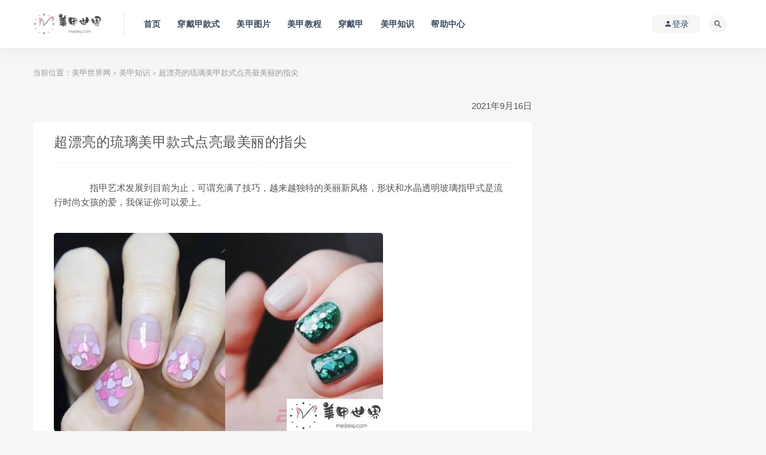

--- FILE ---
content_type: text/html; charset=UTF-8
request_url: https://www.meijiasj.com/zhishi/3366.html
body_size: 9793
content:
<!DOCTYPE html>
<html lang="zh-Hans">
<head>
	<meta charset="UTF-8">
	<meta http-equiv="X-UA-Compatible" content="IE=edge">
	<meta name="viewport" content="width=device-width, initial-scale=1">
	<link rel="profile" href="https://gmpg.org/xfn/11">
	<link href="https://www.meijiasj.com/wp-content/uploads/2024/10/1730346424-d02a42d9cb3dec9.jpg" rel="icon">
  <title>超漂亮的琉璃美甲款式点亮最美丽的指尖-美甲世界网</title>

	<meta name='robots' content='max-image-preview:large' />
<style id='wp-img-auto-sizes-contain-inline-css' type='text/css'>
img:is([sizes=auto i],[sizes^="auto," i]){contain-intrinsic-size:3000px 1500px}
/*# sourceURL=wp-img-auto-sizes-contain-inline-css */
</style>
<style id='wp-block-library-inline-css' type='text/css'>
:root{--wp-block-synced-color:#7a00df;--wp-block-synced-color--rgb:122,0,223;--wp-bound-block-color:var(--wp-block-synced-color);--wp-editor-canvas-background:#ddd;--wp-admin-theme-color:#007cba;--wp-admin-theme-color--rgb:0,124,186;--wp-admin-theme-color-darker-10:#006ba1;--wp-admin-theme-color-darker-10--rgb:0,107,160.5;--wp-admin-theme-color-darker-20:#005a87;--wp-admin-theme-color-darker-20--rgb:0,90,135;--wp-admin-border-width-focus:2px}@media (min-resolution:192dpi){:root{--wp-admin-border-width-focus:1.5px}}.wp-element-button{cursor:pointer}:root .has-very-light-gray-background-color{background-color:#eee}:root .has-very-dark-gray-background-color{background-color:#313131}:root .has-very-light-gray-color{color:#eee}:root .has-very-dark-gray-color{color:#313131}:root .has-vivid-green-cyan-to-vivid-cyan-blue-gradient-background{background:linear-gradient(135deg,#00d084,#0693e3)}:root .has-purple-crush-gradient-background{background:linear-gradient(135deg,#34e2e4,#4721fb 50%,#ab1dfe)}:root .has-hazy-dawn-gradient-background{background:linear-gradient(135deg,#faaca8,#dad0ec)}:root .has-subdued-olive-gradient-background{background:linear-gradient(135deg,#fafae1,#67a671)}:root .has-atomic-cream-gradient-background{background:linear-gradient(135deg,#fdd79a,#004a59)}:root .has-nightshade-gradient-background{background:linear-gradient(135deg,#330968,#31cdcf)}:root .has-midnight-gradient-background{background:linear-gradient(135deg,#020381,#2874fc)}:root{--wp--preset--font-size--normal:16px;--wp--preset--font-size--huge:42px}.has-regular-font-size{font-size:1em}.has-larger-font-size{font-size:2.625em}.has-normal-font-size{font-size:var(--wp--preset--font-size--normal)}.has-huge-font-size{font-size:var(--wp--preset--font-size--huge)}.has-text-align-center{text-align:center}.has-text-align-left{text-align:left}.has-text-align-right{text-align:right}.has-fit-text{white-space:nowrap!important}#end-resizable-editor-section{display:none}.aligncenter{clear:both}.items-justified-left{justify-content:flex-start}.items-justified-center{justify-content:center}.items-justified-right{justify-content:flex-end}.items-justified-space-between{justify-content:space-between}.screen-reader-text{border:0;clip-path:inset(50%);height:1px;margin:-1px;overflow:hidden;padding:0;position:absolute;width:1px;word-wrap:normal!important}.screen-reader-text:focus{background-color:#ddd;clip-path:none;color:#444;display:block;font-size:1em;height:auto;left:5px;line-height:normal;padding:15px 23px 14px;text-decoration:none;top:5px;width:auto;z-index:100000}html :where(.has-border-color){border-style:solid}html :where([style*=border-top-color]){border-top-style:solid}html :where([style*=border-right-color]){border-right-style:solid}html :where([style*=border-bottom-color]){border-bottom-style:solid}html :where([style*=border-left-color]){border-left-style:solid}html :where([style*=border-width]){border-style:solid}html :where([style*=border-top-width]){border-top-style:solid}html :where([style*=border-right-width]){border-right-style:solid}html :where([style*=border-bottom-width]){border-bottom-style:solid}html :where([style*=border-left-width]){border-left-style:solid}html :where(img[class*=wp-image-]){height:auto;max-width:100%}:where(figure){margin:0 0 1em}html :where(.is-position-sticky){--wp-admin--admin-bar--position-offset:var(--wp-admin--admin-bar--height,0px)}@media screen and (max-width:600px){html :where(.is-position-sticky){--wp-admin--admin-bar--position-offset:0px}}

/*# sourceURL=wp-block-library-inline-css */
</style><style id='global-styles-inline-css' type='text/css'>
:root{--wp--preset--aspect-ratio--square: 1;--wp--preset--aspect-ratio--4-3: 4/3;--wp--preset--aspect-ratio--3-4: 3/4;--wp--preset--aspect-ratio--3-2: 3/2;--wp--preset--aspect-ratio--2-3: 2/3;--wp--preset--aspect-ratio--16-9: 16/9;--wp--preset--aspect-ratio--9-16: 9/16;--wp--preset--color--black: #000000;--wp--preset--color--cyan-bluish-gray: #abb8c3;--wp--preset--color--white: #ffffff;--wp--preset--color--pale-pink: #f78da7;--wp--preset--color--vivid-red: #cf2e2e;--wp--preset--color--luminous-vivid-orange: #ff6900;--wp--preset--color--luminous-vivid-amber: #fcb900;--wp--preset--color--light-green-cyan: #7bdcb5;--wp--preset--color--vivid-green-cyan: #00d084;--wp--preset--color--pale-cyan-blue: #8ed1fc;--wp--preset--color--vivid-cyan-blue: #0693e3;--wp--preset--color--vivid-purple: #9b51e0;--wp--preset--gradient--vivid-cyan-blue-to-vivid-purple: linear-gradient(135deg,rgb(6,147,227) 0%,rgb(155,81,224) 100%);--wp--preset--gradient--light-green-cyan-to-vivid-green-cyan: linear-gradient(135deg,rgb(122,220,180) 0%,rgb(0,208,130) 100%);--wp--preset--gradient--luminous-vivid-amber-to-luminous-vivid-orange: linear-gradient(135deg,rgb(252,185,0) 0%,rgb(255,105,0) 100%);--wp--preset--gradient--luminous-vivid-orange-to-vivid-red: linear-gradient(135deg,rgb(255,105,0) 0%,rgb(207,46,46) 100%);--wp--preset--gradient--very-light-gray-to-cyan-bluish-gray: linear-gradient(135deg,rgb(238,238,238) 0%,rgb(169,184,195) 100%);--wp--preset--gradient--cool-to-warm-spectrum: linear-gradient(135deg,rgb(74,234,220) 0%,rgb(151,120,209) 20%,rgb(207,42,186) 40%,rgb(238,44,130) 60%,rgb(251,105,98) 80%,rgb(254,248,76) 100%);--wp--preset--gradient--blush-light-purple: linear-gradient(135deg,rgb(255,206,236) 0%,rgb(152,150,240) 100%);--wp--preset--gradient--blush-bordeaux: linear-gradient(135deg,rgb(254,205,165) 0%,rgb(254,45,45) 50%,rgb(107,0,62) 100%);--wp--preset--gradient--luminous-dusk: linear-gradient(135deg,rgb(255,203,112) 0%,rgb(199,81,192) 50%,rgb(65,88,208) 100%);--wp--preset--gradient--pale-ocean: linear-gradient(135deg,rgb(255,245,203) 0%,rgb(182,227,212) 50%,rgb(51,167,181) 100%);--wp--preset--gradient--electric-grass: linear-gradient(135deg,rgb(202,248,128) 0%,rgb(113,206,126) 100%);--wp--preset--gradient--midnight: linear-gradient(135deg,rgb(2,3,129) 0%,rgb(40,116,252) 100%);--wp--preset--font-size--small: 13px;--wp--preset--font-size--medium: 20px;--wp--preset--font-size--large: 36px;--wp--preset--font-size--x-large: 42px;--wp--preset--spacing--20: 0.44rem;--wp--preset--spacing--30: 0.67rem;--wp--preset--spacing--40: 1rem;--wp--preset--spacing--50: 1.5rem;--wp--preset--spacing--60: 2.25rem;--wp--preset--spacing--70: 3.38rem;--wp--preset--spacing--80: 5.06rem;--wp--preset--shadow--natural: 6px 6px 9px rgba(0, 0, 0, 0.2);--wp--preset--shadow--deep: 12px 12px 50px rgba(0, 0, 0, 0.4);--wp--preset--shadow--sharp: 6px 6px 0px rgba(0, 0, 0, 0.2);--wp--preset--shadow--outlined: 6px 6px 0px -3px rgb(255, 255, 255), 6px 6px rgb(0, 0, 0);--wp--preset--shadow--crisp: 6px 6px 0px rgb(0, 0, 0);}:where(.is-layout-flex){gap: 0.5em;}:where(.is-layout-grid){gap: 0.5em;}body .is-layout-flex{display: flex;}.is-layout-flex{flex-wrap: wrap;align-items: center;}.is-layout-flex > :is(*, div){margin: 0;}body .is-layout-grid{display: grid;}.is-layout-grid > :is(*, div){margin: 0;}:where(.wp-block-columns.is-layout-flex){gap: 2em;}:where(.wp-block-columns.is-layout-grid){gap: 2em;}:where(.wp-block-post-template.is-layout-flex){gap: 1.25em;}:where(.wp-block-post-template.is-layout-grid){gap: 1.25em;}.has-black-color{color: var(--wp--preset--color--black) !important;}.has-cyan-bluish-gray-color{color: var(--wp--preset--color--cyan-bluish-gray) !important;}.has-white-color{color: var(--wp--preset--color--white) !important;}.has-pale-pink-color{color: var(--wp--preset--color--pale-pink) !important;}.has-vivid-red-color{color: var(--wp--preset--color--vivid-red) !important;}.has-luminous-vivid-orange-color{color: var(--wp--preset--color--luminous-vivid-orange) !important;}.has-luminous-vivid-amber-color{color: var(--wp--preset--color--luminous-vivid-amber) !important;}.has-light-green-cyan-color{color: var(--wp--preset--color--light-green-cyan) !important;}.has-vivid-green-cyan-color{color: var(--wp--preset--color--vivid-green-cyan) !important;}.has-pale-cyan-blue-color{color: var(--wp--preset--color--pale-cyan-blue) !important;}.has-vivid-cyan-blue-color{color: var(--wp--preset--color--vivid-cyan-blue) !important;}.has-vivid-purple-color{color: var(--wp--preset--color--vivid-purple) !important;}.has-black-background-color{background-color: var(--wp--preset--color--black) !important;}.has-cyan-bluish-gray-background-color{background-color: var(--wp--preset--color--cyan-bluish-gray) !important;}.has-white-background-color{background-color: var(--wp--preset--color--white) !important;}.has-pale-pink-background-color{background-color: var(--wp--preset--color--pale-pink) !important;}.has-vivid-red-background-color{background-color: var(--wp--preset--color--vivid-red) !important;}.has-luminous-vivid-orange-background-color{background-color: var(--wp--preset--color--luminous-vivid-orange) !important;}.has-luminous-vivid-amber-background-color{background-color: var(--wp--preset--color--luminous-vivid-amber) !important;}.has-light-green-cyan-background-color{background-color: var(--wp--preset--color--light-green-cyan) !important;}.has-vivid-green-cyan-background-color{background-color: var(--wp--preset--color--vivid-green-cyan) !important;}.has-pale-cyan-blue-background-color{background-color: var(--wp--preset--color--pale-cyan-blue) !important;}.has-vivid-cyan-blue-background-color{background-color: var(--wp--preset--color--vivid-cyan-blue) !important;}.has-vivid-purple-background-color{background-color: var(--wp--preset--color--vivid-purple) !important;}.has-black-border-color{border-color: var(--wp--preset--color--black) !important;}.has-cyan-bluish-gray-border-color{border-color: var(--wp--preset--color--cyan-bluish-gray) !important;}.has-white-border-color{border-color: var(--wp--preset--color--white) !important;}.has-pale-pink-border-color{border-color: var(--wp--preset--color--pale-pink) !important;}.has-vivid-red-border-color{border-color: var(--wp--preset--color--vivid-red) !important;}.has-luminous-vivid-orange-border-color{border-color: var(--wp--preset--color--luminous-vivid-orange) !important;}.has-luminous-vivid-amber-border-color{border-color: var(--wp--preset--color--luminous-vivid-amber) !important;}.has-light-green-cyan-border-color{border-color: var(--wp--preset--color--light-green-cyan) !important;}.has-vivid-green-cyan-border-color{border-color: var(--wp--preset--color--vivid-green-cyan) !important;}.has-pale-cyan-blue-border-color{border-color: var(--wp--preset--color--pale-cyan-blue) !important;}.has-vivid-cyan-blue-border-color{border-color: var(--wp--preset--color--vivid-cyan-blue) !important;}.has-vivid-purple-border-color{border-color: var(--wp--preset--color--vivid-purple) !important;}.has-vivid-cyan-blue-to-vivid-purple-gradient-background{background: var(--wp--preset--gradient--vivid-cyan-blue-to-vivid-purple) !important;}.has-light-green-cyan-to-vivid-green-cyan-gradient-background{background: var(--wp--preset--gradient--light-green-cyan-to-vivid-green-cyan) !important;}.has-luminous-vivid-amber-to-luminous-vivid-orange-gradient-background{background: var(--wp--preset--gradient--luminous-vivid-amber-to-luminous-vivid-orange) !important;}.has-luminous-vivid-orange-to-vivid-red-gradient-background{background: var(--wp--preset--gradient--luminous-vivid-orange-to-vivid-red) !important;}.has-very-light-gray-to-cyan-bluish-gray-gradient-background{background: var(--wp--preset--gradient--very-light-gray-to-cyan-bluish-gray) !important;}.has-cool-to-warm-spectrum-gradient-background{background: var(--wp--preset--gradient--cool-to-warm-spectrum) !important;}.has-blush-light-purple-gradient-background{background: var(--wp--preset--gradient--blush-light-purple) !important;}.has-blush-bordeaux-gradient-background{background: var(--wp--preset--gradient--blush-bordeaux) !important;}.has-luminous-dusk-gradient-background{background: var(--wp--preset--gradient--luminous-dusk) !important;}.has-pale-ocean-gradient-background{background: var(--wp--preset--gradient--pale-ocean) !important;}.has-electric-grass-gradient-background{background: var(--wp--preset--gradient--electric-grass) !important;}.has-midnight-gradient-background{background: var(--wp--preset--gradient--midnight) !important;}.has-small-font-size{font-size: var(--wp--preset--font-size--small) !important;}.has-medium-font-size{font-size: var(--wp--preset--font-size--medium) !important;}.has-large-font-size{font-size: var(--wp--preset--font-size--large) !important;}.has-x-large-font-size{font-size: var(--wp--preset--font-size--x-large) !important;}
/*# sourceURL=global-styles-inline-css */
</style>

<style id='classic-theme-styles-inline-css' type='text/css'>
/*! This file is auto-generated */
.wp-block-button__link{color:#fff;background-color:#32373c;border-radius:9999px;box-shadow:none;text-decoration:none;padding:calc(.667em + 2px) calc(1.333em + 2px);font-size:1.125em}.wp-block-file__button{background:#32373c;color:#fff;text-decoration:none}
/*# sourceURL=/wp-includes/css/classic-themes.min.css */
</style>
<link rel='stylesheet' id='external-css' href='https://www.meijiasj.com/wp-content/themes/rj/assets/css/external.css?ver=6.2.0' type='text/css' media='all' />
<link rel='stylesheet' id='sweetalert2-css' href='https://www.meijiasj.com/wp-content/themes/rj/assets/css/sweetalert2.min.css?ver=6.2.0' type='text/css' media='all' />
<link rel='stylesheet' id='app-css' href='https://www.meijiasj.com/wp-content/themes/rj/assets/css/app.css?ver=6.2.0' type='text/css' media='all' />
<link rel='stylesheet' id='diy-css' href='https://www.meijiasj.com/wp-content/themes/rj/assets/css/diy.css?ver=6.2.0' type='text/css' media='all' />
<link rel='stylesheet' id='fancybox-css' href='https://www.meijiasj.com/wp-content/themes/rj/assets/css/jquery.fancybox.min.css?ver=6.2.0' type='text/css' media='all' />
<script type="text/javascript" src="https://www.meijiasj.com/wp-content/themes/rj/assets/js/jquery-2.2.4.min.js?ver=2.2.4" id="jquery-js"></script>
<script type="text/javascript" src="https://www.meijiasj.com/wp-content/themes/rj/assets/js/plugins/sweetalert2.min.js?ver=6.2.0" id="sweetalert2-js"></script>
<meta name="keywords" content="美甲知识">
<meta name="description" content="指甲艺术发展到目前为止，可谓充满了技巧，越来越独特的美丽新风格，形状和水晶透明玻璃指甲式是流行时尚女孩的爱，我保证你可以爱上。    粉红色的指甲颜色与水晶亮片作为整个美甲的整体形状，部分法式浪漫风格非常喜欢，也很明显白手。指甲颜色是深绿色和象牙彼此更加迷人的高贵，用耀眼的晶圆协...">
	<!-- HTML5 shim, for IE6-8 support of HTML5 elements. All other JS at the end of file. -->
    <!--[if lt IE 9]>
      <script src="https://www.meijiasj.com/wp-content/themes/rj/assets/js/html5shiv.js"></script>
      <script src="https://www.meijiasj.com/wp-content/themes/rj/assets/js/respond.min.js"></script>
    <![endif]-->
          <script> $(document).ready(function() { NProgress.start(); $(window).load(function() { NProgress.done(); }); });</script>
    </head>

<body class="wp-singular post-template-default single single-post postid-1685 single-format-standard wp-theme-rj  max_width navbar-sticky sidebar-right pagination-numeric no-off-canvas">

<div class="site">
    
<header class="site-header">
      <div class="container">
      <div class="navbar">
      <div class="logo-wrapper">
              <a href="https://www.meijiasj.com/">
          <img class="logo regular tap-logo" src="https://www.meijiasj.com/wp-content/uploads/2024/10/1730346398-96d6f2e7e1f705a.png" data-dark="" alt="美甲世界网">
        </a>
            </div>
      <div class="sep"></div>
      
      <nav class="main-menu hidden-xs hidden-sm hidden-md">
        <ul id="menu-menu-1" class="nav-list u-plain-list"><li id="menu-item-2001" class="menu-item menu-item-type-custom menu-item-object-custom menu-item-home menu-item-2001"><a href="https://www.meijiasj.com/">首页</a></li>
<li id="menu-item-2716" class="menu-item menu-item-type-taxonomy menu-item-object-category menu-item-2716"><a href="https://www.meijiasj.com/ks/">穿戴甲款式</a></li>
<li id="menu-item-2026" class="menu-item menu-item-type-taxonomy menu-item-object-category menu-item-2026"><a href="https://www.meijiasj.com/tupian/">美甲图片</a></li>
<li id="menu-item-2031" class="menu-item menu-item-type-taxonomy menu-item-object-category menu-item-2031"><a href="https://www.meijiasj.com/jiaocheng/">美甲教程</a></li>
<li id="menu-item-2025" class="menu-item menu-item-type-taxonomy menu-item-object-category menu-item-2025"><a href="https://www.meijiasj.com/chuandai/">穿戴甲</a></li>
<li id="menu-item-2032" class="menu-item menu-item-type-taxonomy menu-item-object-category current-post-ancestor current-menu-parent current-post-parent menu-item-2032"><a href="https://www.meijiasj.com/zhishi/">美甲知识</a></li>
<li id="menu-item-2719" class="menu-item menu-item-type-taxonomy menu-item-object-category menu-item-2719"><a href="https://www.meijiasj.com/bz/">帮助中心</a></li>
</ul>      </nav>
      
      <div class="main-search">
        <form method="get" class="search-form inline" action="https://www.meijiasj.com/">
  <input type="search" class="search-field inline-field" placeholder="输入关键词，回车..." autocomplete="off" value="" name="s" required="required">
  <button type="submit" class="search-submit"><i class="mdi mdi-magnify"></i></button>
</form>        <div class="search-close navbar-button"><i class="mdi mdi-close"></i></div>
      </div>

      <div class="actions">
                  <!-- user -->
                        <div class="login-btn navbar-button"><i class="mdi mdi-account"></i> 登录</div>
                          <!-- user end -->
        <div class="search-open navbar-button"><i class="mdi mdi-magnify"></i></div>
                <div class="burger"></div>
      </div>
    </div>
      </div>
  </header>

<div class="header-gap"></div>    
    <div class="site-content">
    

<div class="container">
	<div class="breadcrumbs">
	当前位置：<a href="https://www.meijiasj.com">美甲世界网</a> <small>></small> <a href="https://www.meijiasj.com/zhishi/">美甲知识</a> <small>></small> 超漂亮的琉璃美甲款式点亮最美丽的指尖	
	</div>


	<div class="row">	
		<div class="content-column col-lg-9">
			<div class="content-area">
				
		<p style="text-align: right;">2021年9月16日</p>			
				
				<main class="site-main">
					<article id="post-1685" class="article-content">
    <div class="container">
  
<div class="cao_entry_header">

  <header class="entry-header">    
    <h1 class="entry-title">超漂亮的琉璃美甲款式点亮最美丽的指尖</h1>  </header></div></div>  <div class="container">
    <div class="entry-wrapper">
            <div class="entry-content u-text-format u-clearfix">
        <p style="text-indent:2em;">　　指甲艺术发展到目前为止，可谓充满了技巧，越来越独特的美丽新风格，形状和水晶透明玻璃指甲式是流行时尚女孩的爱，我保证你可以爱上。</p>
<p style="text-indent:2em;">　　<img decoding="async" src="https://www.meijiasj.com/zb_users/upload/2021/09/20210914160211_19514.jpg" width="550" onload="resizepic(this)"/></p>
<p style="text-indent:2em;">　　粉红色的指甲颜色与水晶亮片作为整个美甲的整体形状，部分法式浪漫风格非常喜欢，也很明显白手。指甲颜色是深绿色和象牙彼此更加迷人的高贵，用耀眼的晶圆协调透明，恰好是正确的，既有低调，也没有良好的内涵不足。</p>
<p style="text-indent:2em;">　　<img decoding="async" src="https://www.meijiasj.com/zb_users/upload/2021/09/20210914160211_53865.jpg" width="550" onload="resizepic(this)"/></p>
<p style="text-indent:2em;">　　这令人眼花缭乱的指甲艺术彻底悬垂了。洁白闪耀女孩们这样的女孩，它会提升优雅而慷慨的气质，并不简单，但这只使用几何亮片装饰装饰装甲表面要为整个美甲形状添加颜色，整体风格如此优雅和美丽。</p>
<p style="text-indent:2em;">　　<img decoding="async" src="https://www.meijiasj.com/zb_users/upload/2021/09/20210914160211_77623.jpg" width="550" onload="resizepic(this)"/></p>
<p style="text-indent:2em;">　　亮片的三角形在整个装甲表面上不规则点缀，结合高光泽透明指甲油彻底简单而时尚，非常明显的薄手。另一个紫色玻璃美甲充满了前卫的时尚感，盔甲设计的不均匀表面整个形状非常分层，许多超级典可都非常喜欢这种风格哦！</p>
<p style="text-indent:2em;">　　<img decoding="async" src="https://www.meijiasj.com/zb_users/upload/2021/09/20210914160212_37003.jpg" width="550" onload="resizepic(this)"/></p>
<p style="text-indent:2em;">　　在相同的黑色和紫色的混合物中，它玻璃指甲都给出了不同的时尚感，每个指甲形状的第一段都是非常独特的，放弃了以前的普通感觉单调，同时第二段是略微正式的，但给人们带来同样的魅力神秘的品质，但更有可能接受。</p>
<p style="text-indent:2em;">　　<img decoding="async" src="https://www.meijiasj.com/zb_users/upload/2021/09/20210914160212_75490.jpg" width="550" onload="resizepic(this)"/></p>
<p style="text-indent:2em;">　　是纯色指甲造型，黑色表面点缀着绿色亮片，形成奢华玻璃指甲式的内涵，另一个在透明亮片上添加了鲜艳的红色气氛，营造奢华迷人的玻璃盔甲风格，有自己的特点指甲形状是有吸引力的。</p>
<p style="text-indent:2em;">　　玻璃甲信仰一直是时尚，晶莹剔透的风格特色，大多数女性最爱，精细细节的程度真的很闪耀，只是每个人都喜欢的最美丽的手指风格。</p>
<p style="text-indent:2em;"><!--3366--></p>
      </div>
      <div id="pay-single-box"></div>
        <div class="article-copyright">免责声明：我们尊重并保护知识产权，部分内容均来源于网络，本平台是出于传递更多信息、若有来源标注错误或侵犯了您合法权益，请与本平台联系，我们将及时更正或删除。                    <br/><a href="https://www.meijiasj.com">美甲世界网</a> &raquo; <a href="https://www.meijiasj.com/zhishi/3366.html">超漂亮的琉璃美甲款式点亮最美丽的指尖</a></div>

<div class="article-footer">
     
</div>    </div>
  </div>
</article>


  <div class="entry-navigation">
    <nav class="article-nav">
        <span class="article-nav-prev">上一篇<br><a href="https://www.meijiasj.com/tupian/3369.html" rel="prev">2021绽放你魅力与品味的美甲图片</a></span>
        <span class="article-nav-next">下一篇<br><a href="https://www.meijiasj.com/tupian/3365.html" rel="next">潮流百变多样风格的脚指甲美甲图片</a></span>
    </nav>
    
  </div>

      <!-- # 标准网格模式... -->
      <div class="related-posts-grid">
        <h4 class="u-border-title">相关推荐</h4>
        <div class="row">
                     <div class="col-6 col-sm-3 col-md-3 mt-10 mb-10">
              <article class="post">
                  <div class="entry-media">
    <div class="placeholder" style="padding-bottom: 66.666666666667%;">
      <a target="_blank"  href="https://www.meijiasj.com/zhishi/1710.html">
        <img class="lazyload" data-src="http://rj.meijiasj.com/wp-content/themes/ripro/assets/images/thumb/1.jpg" src="[data-uri]" alt="走出美甲市场的“价格战”泥沼">  
      </a>
            <div class="cao-cover"><img src="https://www.meijiasj.com/wp-content/themes/rj/assets/images/svg/rings.svg" width="50" height="50px"></div>
          </div>
      </div>
                  <div class="entry-wrapper">
                  
  <header class="entry-header">    
    <h4 class="entry-title"><a target="_blank" href="https://www.meijiasj.com/zhishi/1710.html" title="走出美甲市场的“价格战”泥沼" rel="bookmark">走出美甲市场的“价格战”泥沼</a></h4>  </header>                </div>
              </article>
            </div>
                      <div class="col-6 col-sm-3 col-md-3 mt-10 mb-10">
              <article class="post">
                  <div class="entry-media">
    <div class="placeholder" style="padding-bottom: 66.666666666667%;">
      <a target="_blank"  href="https://www.meijiasj.com/zhishi/2099.html">
        <img class="lazyload" data-src="https://www.meijiasj.com/zb_users/upload/2020/12/202012181608281418210017.jpg" src="[data-uri]" alt="学习美甲到底难不难呢">  
      </a>
            <div class="cao-cover"><img src="https://www.meijiasj.com/wp-content/themes/rj/assets/images/svg/rings.svg" width="50" height="50px"></div>
          </div>
      </div>
                  <div class="entry-wrapper">
                  
  <header class="entry-header">    
    <h4 class="entry-title"><a target="_blank" href="https://www.meijiasj.com/zhishi/2099.html" title="学习美甲到底难不难呢" rel="bookmark">学习美甲到底难不难呢</a></h4>  </header>                </div>
              </article>
            </div>
                      <div class="col-6 col-sm-3 col-md-3 mt-10 mb-10">
              <article class="post">
                  <div class="entry-media">
    <div class="placeholder" style="padding-bottom: 66.666666666667%;">
      <a target="_blank"  href="https://www.meijiasj.com/zhishi/2022.html">
        <img class="lazyload" data-src="http://rj.meijiasj.com/wp-content/themes/ripro/assets/images/thumb/1.jpg" src="[data-uri]" alt="时尚换季 小清新美甲放飞魅力">  
      </a>
            <div class="cao-cover"><img src="https://www.meijiasj.com/wp-content/themes/rj/assets/images/svg/rings.svg" width="50" height="50px"></div>
          </div>
      </div>
                  <div class="entry-wrapper">
                  
  <header class="entry-header">    
    <h4 class="entry-title"><a target="_blank" href="https://www.meijiasj.com/zhishi/2022.html" title="时尚换季 小清新美甲放飞魅力" rel="bookmark">时尚换季 小清新美甲放飞魅力</a></h4>  </header>                </div>
              </article>
            </div>
                      <div class="col-6 col-sm-3 col-md-3 mt-10 mb-10">
              <article class="post">
                  <div class="entry-media">
    <div class="placeholder" style="padding-bottom: 66.666666666667%;">
      <a target="_blank"  href="https://www.meijiasj.com/zhishi/2011.html">
        <img class="lazyload" data-src="http://rj.meijiasj.com/wp-content/themes/ripro/assets/images/thumb/1.jpg" src="[data-uri]" alt="美甲的注意事项有哪些？">  
      </a>
            <div class="cao-cover"><img src="https://www.meijiasj.com/wp-content/themes/rj/assets/images/svg/rings.svg" width="50" height="50px"></div>
          </div>
      </div>
                  <div class="entry-wrapper">
                  
  <header class="entry-header">    
    <h4 class="entry-title"><a target="_blank" href="https://www.meijiasj.com/zhishi/2011.html" title="美甲的注意事项有哪些？" rel="bookmark">美甲的注意事项有哪些？</a></h4>  </header>                </div>
              </article>
            </div>
                      <div class="col-6 col-sm-3 col-md-3 mt-10 mb-10">
              <article class="post">
                  <div class="entry-media">
    <div class="placeholder" style="padding-bottom: 66.666666666667%;">
      <a target="_blank"  href="https://www.meijiasj.com/zhishi/880.html">
        <img class="lazyload" data-src="https://www.meijiasj.com/zb_users/upload/2020/05/202005091589015719383188.jpg" src="[data-uri]" alt="轻奢之美，InNail美甲足以与你相配">  
      </a>
            <div class="cao-cover"><img src="https://www.meijiasj.com/wp-content/themes/rj/assets/images/svg/rings.svg" width="50" height="50px"></div>
          </div>
      </div>
                  <div class="entry-wrapper">
                  
  <header class="entry-header">    
    <h4 class="entry-title"><a target="_blank" href="https://www.meijiasj.com/zhishi/880.html" title="轻奢之美，InNail美甲足以与你相配" rel="bookmark">轻奢之美，InNail美甲足以与你相配</a></h4>  </header>                </div>
              </article>
            </div>
                      <div class="col-6 col-sm-3 col-md-3 mt-10 mb-10">
              <article class="post">
                  <div class="entry-media">
    <div class="placeholder" style="padding-bottom: 66.666666666667%;">
      <a target="_blank"  href="https://www.meijiasj.com/zhishi/2215.html">
        <img class="lazyload" data-src="https://www.meijiasj.com/zb_users/upload/2021/01/202101081610097032145291.jpg" src="[data-uri]" alt="新娘美甲让你光芒四射">  
      </a>
            <div class="cao-cover"><img src="https://www.meijiasj.com/wp-content/themes/rj/assets/images/svg/rings.svg" width="50" height="50px"></div>
          </div>
      </div>
                  <div class="entry-wrapper">
                  
  <header class="entry-header">    
    <h4 class="entry-title"><a target="_blank" href="https://www.meijiasj.com/zhishi/2215.html" title="新娘美甲让你光芒四射" rel="bookmark">新娘美甲让你光芒四射</a></h4>  </header>                </div>
              </article>
            </div>
                      <div class="col-6 col-sm-3 col-md-3 mt-10 mb-10">
              <article class="post">
                  <div class="entry-media">
    <div class="placeholder" style="padding-bottom: 66.666666666667%;">
      <a target="_blank"  href="https://www.meijiasj.com/zhishi/668.html">
        <img class="lazyload" data-src="https://www.meijiasj.com/zb_users/upload/2020/04/202004111586587933143386.jpg" src="[data-uri]" alt="谁说冬天指甲只能黑压压！童趣指彩打造缤纷LOOK">  
      </a>
            <div class="cao-cover"><img src="https://www.meijiasj.com/wp-content/themes/rj/assets/images/svg/rings.svg" width="50" height="50px"></div>
          </div>
      </div>
                  <div class="entry-wrapper">
                  
  <header class="entry-header">    
    <h4 class="entry-title"><a target="_blank" href="https://www.meijiasj.com/zhishi/668.html" title="谁说冬天指甲只能黑压压！童趣指彩打造缤纷LOOK" rel="bookmark">谁说冬天指甲只能黑压压！童趣指彩打造缤纷LOOK</a></h4>  </header>                </div>
              </article>
            </div>
                      <div class="col-6 col-sm-3 col-md-3 mt-10 mb-10">
              <article class="post">
                  <div class="entry-media">
    <div class="placeholder" style="padding-bottom: 66.666666666667%;">
      <a target="_blank"  href="https://www.meijiasj.com/zhishi/674.html">
        <img class="lazyload" data-src="https://www.meijiasj.com/zb_users/upload/2020/04/202004111586591023418709.jpg" src="[data-uri]" alt="初春小清新图案美甲来一发 赶紧涂起来">  
      </a>
            <div class="cao-cover"><img src="https://www.meijiasj.com/wp-content/themes/rj/assets/images/svg/rings.svg" width="50" height="50px"></div>
          </div>
      </div>
                  <div class="entry-wrapper">
                  
  <header class="entry-header">    
    <h4 class="entry-title"><a target="_blank" href="https://www.meijiasj.com/zhishi/674.html" title="初春小清新图案美甲来一发 赶紧涂起来" rel="bookmark">初春小清新图案美甲来一发 赶紧涂起来</a></h4>  </header>                </div>
              </article>
            </div>
                  </div>
      </div>
    
  
				</main>
			</div>
		</div>
					<div class="sidebar-column col-lg-3">
							</div>
			</div>
</div>






</div><!-- end sitecoent --> 

	
	<footer class="site-footer">
		<div class="container">
			
									  <div class="site-info">
			    © 2026 美甲世界网			    			    <a href="http://beian.miit.gov.cn" target="_blank" class="text">蜀ICP备2022001099号-2<br></a>
			    			  </div>
					</div>
	</footer>
	
<div class="rollbar">
	
	<div class="rollbar-item" etap="to_full" title="全屏页面"><i class="fa fa-arrows-alt"></i></div>

	    <div class="rollbar-item tap-blog-style" etap="tap-blog-style" data-id="0" title="博客模式"><i class="fa fa-list"></i></div>
    
		<div class="rollbar-item" etap="to_top" title="返回顶部"><i class="fa fa-angle-up"></i></div>
</div>

<div class="dimmer"></div>

    <div id="popup-signup" class="popup-signup fade" style="display: none;">
    <div class="register-login-modal" role="document">
        <div class="modal-content">
            <div class="modal-body">
                <img class="popup-logo" src="https://www.meijiasj.com/wp-content/uploads/2024/10/1730346398-96d6f2e7e1f705a.png" data-dark="https://www.meijiasj.com/wp-content/uploads/2024/10/1730346398-96d6f2e7e1f705a.png" alt="美甲世界网">
                    <!-- Nav tabs -->
                    <ul class="nav nav-tabs">
                        <li class="active"><a href="#login" data-toggle="login">登录</a>
                        </li>
                        <li><a href="#signup" data-toggle="signup">注册</a>
                        </li>
                    </ul>
                    <!-- Tab panes -->
                    <div class="tab-content">
                        <div class="tab-pane fade in active" id="login">
                            <div class="signup-form-container text-center">
                                <form class="mb-0">
                                                                                                                <a href="#" class="forget-password">仅开放社交账号登录</a>
                                                                    </form>
                                <!-- form  end -->
                            </div>
                            <!-- .signup-form end -->
                        </div>
                        <div class="tab-pane fade in" id="signup">
                            <form class="mb-0">
                                                                                                    <a href="#" class="forget-password">仅开放社交账号注册</a>
                                                                
                            </form>
                            <!-- form  end -->
                        </div>
                    </div>
                    <a target="_blank" href="https://www.meijiasj.com/wp-login.php?action=lostpassword" class="rest-password">忘记密码？</a>
            </div>
            <!-- /.modal-content -->
        </div>
        <!-- /.modal-dialog -->
    </div>
    <!-- /.modal -->
</div>


<div class="off-canvas">
  <div class="canvas-close"><i class="mdi mdi-close"></i></div>
  <div class="logo-wrapper">
      <a href="https://www.meijiasj.com/">
      <img class="logo regular" src="https://www.meijiasj.com/wp-content/uploads/2024/10/1730346398-96d6f2e7e1f705a.png" alt="美甲世界网">
    </a>
    </div>
  <div class="mobile-menu hidden-lg hidden-xl"></div>
  <aside class="widget-area">
      </aside>
</div>


<script type="speculationrules">
{"prefetch":[{"source":"document","where":{"and":[{"href_matches":"/*"},{"not":{"href_matches":["/wp-*.php","/wp-admin/*","/wp-content/uploads/*","/wp-content/*","/wp-content/plugins/*","/wp-content/themes/rj/*","/*\\?(.+)"]}},{"not":{"selector_matches":"a[rel~=\"nofollow\"]"}},{"not":{"selector_matches":".no-prefetch, .no-prefetch a"}}]},"eagerness":"conservative"}]}
</script>
<script type="text/javascript" src="https://www.meijiasj.com/wp-content/themes/rj/assets/js/plugins.js?ver=6.2.0" id="plugins-js"></script>
<script type="text/javascript" id="app-js-extra">
/* <![CDATA[ */
var caozhuti = {"site_name":"\u7f8e\u7532\u4e16\u754c\u7f51","home_url":"https://www.meijiasj.com","ajaxurl":"https://www.meijiasj.com/wp-admin/admin-ajax.php","is_singular":"1","tencent_captcha":{"is":"","appid":""},"infinite_load":"\u52a0\u8f7d\u66f4\u591a","infinite_loading":"\u003Ci class=\"fa fa-spinner fa-spin\"\u003E\u003C/i\u003E \u52a0\u8f7d\u4e2d...","site_notice":{"is":"0","color":"rgb(33, 150, 243)","html":"\u003Cdiv class=\"notify-content\"\u003E\u003Ch3\u003ERiPro\u6700\u65b0\u7248\u672c\u66f4\u65b0\u65e5\u5fd7\u003C/h3\u003E\u003Cdiv\u003E\u8fd9\u662f\u4e00\u6761\u7f51\u7ad9\u516c\u544a\uff0c\u53ef\u5728\u540e\u53f0\u5f00\u542f\u6216\u5173\u95ed\uff0c\u53ef\u81ea\u5b9a\u4e49\u80cc\u666f\u989c\u8272\uff0c\u6807\u9898\uff0c\u5185\u5bb9\uff0c\u7528\u6237\u9996\u6b21\u6253\u5f00\u5173\u95ed\u540e\u4e0d\u518d\u91cd\u590d\u5f39\u51fa\uff0c\u6b64\u5904\u53ef\u4f7f\u7528html\u6807\u7b7e...\u003C/div\u003E\u003C/div\u003E"},"pay_type_html":{"html":"\u003Cdiv class=\"pay-button-box\"\u003E\u003Cdiv class=\"pay-item\" id=\"alipay\" data-type=\"1\"\u003E\u003Ci class=\"alipay\"\u003E\u003C/i\u003E\u003Cspan\u003E\u652f\u4ed8\u5b9d\u003C/span\u003E\u003C/div\u003E\u003C/div\u003E\u003Cp style=\"font-size: 13px; padding: 0; margin: 0;\"\u003E\u514d\u8d39\u6216\u94bb\u77f3\u514d\u8d39\u8d44\u6e90\u4ec5\u9650\u4f59\u989d\u652f\u4ed8\u003C/p\u003E","alipay":1,"weixinpay":0}};
//# sourceURL=app-js-extra
/* ]]> */
</script>
<script type="text/javascript" src="https://www.meijiasj.com/wp-content/themes/rj/assets/js/app.js?ver=6.2.0" id="app-js"></script>
<script type="text/javascript" src="https://www.meijiasj.com/wp-content/themes/rj/assets/js/plugins/jquery.fancybox.min.js?ver=6.2.0" id="fancybox-js"></script>

</body>
</html>

--- FILE ---
content_type: application/javascript
request_url: https://www.meijiasj.com/wp-content/themes/rj/assets/js/app.js?ver=6.2.0
body_size: 13154
content:

var body = jQuery('body');
var st = 0;
var lastSt = 0;
var navText = ['<i class="mdi mdi-chevron-left"></i>', '<i class="mdi mdi-chevron-right"></i>'];
var iconspin = '<i class="fa fa-spinner fa-spin"></i> ';
var iconcheck = '<i class="fa fa-check"></i> ';
var iconwarning = '<i class="fa fa-warning "></i> ';
var is_tencentcaptcha = false;

window.lazySizesConfig = window.lazySizesConfig || {};
window.lazySizesConfig.loadHidden = false;


jQuery(function() {
  'use strict';
  carousel();
  slider();
  megaMenu();
  categoryBoxes();
  picks();
  offCanvas();
  search();
  pagination();
  sidebar();
  fancybox();
  userinit();
  signup_popup();
  share_pop();
  widget_ri();
  notify();
  tap_full();
  ajax_searc();
  ajax_getpost();
});

jQuery(window).scroll(function() {
  'use strict';

  if (body.hasClass('navbar-sticky') || body.hasClass('navbar-sticky_transparent')) {
    window.requestAnimationFrame(navbar);
  }
});

jQuery(".header-dropdown").hover(function() {
  $(this).addClass('active');
}, function() {
  $(this).removeClass('active');
});

document.addEventListener('lazyloaded', function (e) {
  var options = {
    disableParallax: /iPad|iPhone|iPod|Android/,
    disableVideo: /iPad|iPhone|iPod|Android/,
    speed: 0.1,
  };
  
  if (
    jQuery(e.target).parents('.hero').length ||
    jQuery(e.target).hasClass('hero')
  ) {
    jQuery(e.target).jarallax(options);
  }

  if (
    (jQuery(e.target).parent().hasClass('module') && jQuery(e.target).parent().hasClass('parallax')) ||
    jQuery(e.target).parent().hasClass('entry-navigation')
  ) {
    jQuery(e.target).parent().jarallax(options);
  }
});


function open_signup_popup(){
  var el= $("#popup-signup")
  var popuphtml = el.html();
  Swal.fire({
    html: popuphtml,
    showConfirmButton: false,
    width: 340,
    padding: '0',
    focusConfirm: false,
    onBeforeOpen: () => {
      $(".swal2-container .swal2-input").remove();
      $(".swal2-container .swal2-file").remove();
      $(".swal2-container .swal2-range").remove();
      $(".swal2-container .swal2-select").remove();
      $(".swal2-container .swal2-radio").remove();
      $(".swal2-container .swal2-checkbox").remove();
      $(".swal2-container .swal2-textarea").remove();
      $(".swal2-container .swal2-validation-message").remove();
      el.empty();
    },
    onClose: () => {
        el.html(popuphtml);
    }
  })
}

function ajax_getpost(){
  'use strict';
  $('.home-cat-nav-wrap ul li button').on('click', function () {
      var _this = $(this)
      var deft = _this.html()
      _this.html(iconspin+deft)
      var cat = _this.data('id');
      $.post(caozhuti.ajaxurl, {
        "action": "ajax_getcat_post",
        "paged": 1,
        "cat": cat
      }, function(result) {
        // console.log(result)
        _this.parents(".site-main").find(".posts-wrapper").html(result);
        _this.html(deft)
        if (cat == 0) {
          $(".infinite-scroll-action").show()
          $(".navigation").show()
          $(".numeric-pagination").show()
        }else{
          $(".infinite-scroll-action").hide()
          $(".navigation").hide()
          $(".numeric-pagination").hide()
        }
        
        
      });

  });
}


function ajax_searc(){
  'use strict';
  $(".home_search_input").bind("input propertychange",function(event){
    var text = $(".home_search_input").val();
    if (text) {
      $.post(caozhuti.ajaxurl, {
        "action": "ajax_search",
        "text": text,
      }, function(result) {
        var resid = $(".home-search-results")
        if (result.length == 0) { 
              resid.empty().show().append('<li><strong>没有搜到相关内容，切换关键词试试。</strong></li>'); 
          } else { 
              resid.empty().show(); 
              for (var i = 0; i < result.length; i++) resid.append('<li><a class="focus" target="_blank" href="' + result[i]["url"] + '"><img class="" src="'+result[i]["img"]+'"></a><h2><a target="_blank" href="' + result[i]["url"] + '">' + result[i]["title"] + '</a></h2></li>');
          }
      });
    }
    $(document).click(function(event){
       var _con = $(".home-search-results");
       if(!_con.is(event.target) && _con.has(event.target).length === 0){
        _con.hide();
       }
    });
  });
}

function signup_popup(){
  'use strict';
  $(".login-btn").on("click", function(event) {
      event.preventDefault();
      open_signup_popup()
  });
  $(".must-log-in a").on("click", function(event) {
      event.preventDefault();
      open_signup_popup()
  });
  $(".comment-reply-login").on("click", function(event) {
      event.preventDefault();
      open_signup_popup()
  });
  $(document).on('click', ".nav-tabs a", function (event) {
    event.preventDefault()
    var _this = $(this)
    var toggle = _this.data("toggle")
    var _parent =_this.parent()
    var _tab_signup =$(".tab-content #signup")
    var _tab_login =$(".tab-content #login")

    _parent.addClass("active");
    _parent.siblings().removeClass("active");

    if (toggle == 'login') {
      _tab_login.addClass("active");
      _tab_login.siblings().removeClass("active");
    }
    if (toggle == 'signup') {
      _tab_signup.addClass("active");
      _tab_signup.siblings().removeClass("active");
    }
  })

  //登录处理
  $(document).on('click', ".go-login", function (event) {
    var _this = $(this)
    var deft = _this.text()
    _this.html(iconspin+deft)
    

    if (caozhuti.tencent_captcha.is == 1) {
      // 直接生成一个验证码对象
      var tx_captcha = new TencentCaptcha(caozhuti.tencent_captcha.appid, function (res) {
        console.log(res)
        if (res.ret === 0) {
          $.post(caozhuti.ajaxurl, {
              "action": "tencentcaptcha",
              "appid": caozhuti.tencent_captcha.appid,
              "Ticket": res.ticket,
              "Randstr": res.randstr
          }, function(data) {
              $.post(caozhuti.ajaxurl, {
                "action": "user_login",
                "username": $("input[name='username']").val(),
                "password": $("input[name='password']").val(),
                "rememberme": $("input[name='rememberme']").val()
              }, function(data) {
                  if (data.status == 1) {
                    _this.html(iconcheck+data.msg)
                    setTimeout(function(){
                        location.reload()
                    },1000)
                  }else{
                    _this.html(iconwarning+data.msg)
                    setTimeout(function(){
                        _this.html(deft)
                    },2000)
                  }
              });
          });
        }
      });
      // 显示验证码
      tx_captcha.show();
    }else{
      $.post(caozhuti.ajaxurl, {
        "action": "user_login",
        "username": $("input[name='username']").val(),
        "password": $("input[name='password']").val(),
        "rememberme": $("input[name='rememberme']").val()
      }, function(data) {
          if (data.status == 1) {
            _this.html(iconcheck+data.msg)
            setTimeout(function(){
                location.reload()
            },1000)
          }else{
            _this.html(iconwarning+data.msg)
            setTimeout(function(){
                _this.html(deft)
            },2000)
          }
      });
    }
    
  })

  //注册处理
  $(document).on('click', ".go-register", function (event) {
    var _this = $(this)
    var deft = _this.text()
    var user_name = $("input[name='user_name']").val();
    var user_email = $("input[name='user_email']").val();
    var user_pass = $("input[name='user_pass']").val();
    var user_pass2 = $("input[name='user_pass2']").val();
    var captcha = $("input[name='captcha']").val();
    _this.html(iconspin+deft)

    // 验证用户名
    if( !is_check_name(user_name) ){
      _this.html(iconwarning+'用户名格式错误')
      setTimeout(function(){_this.html(deft)},2000)
      return false;
    }
    //验证邮箱
    if( !is_check_mail(user_email) ){
      _this.html(iconwarning+'邮箱格式错误')
      setTimeout(function(){_this.html(deft)},2000)
      return false;
    }
    if(!is_check_pass(user_pass,user_pass2)){
      _this.html(iconwarning+'两次密码不一致')
      setTimeout(function(){_this.html(deft)},2000)
      return false;
    }
    if (caozhuti.tencent_captcha.is == 1) {
      // 直接生成一个验证码对象
      var tx_captcha = new TencentCaptcha(caozhuti.tencent_captcha.appid, function (ress) {
          console.log(ress.ret)
          if (ress.ret === 0) {
            // 验证OK
            $.post(caozhuti.ajaxurl, {
                "action": "user_register",
                "user_name": user_name,
                "user_email": user_email,
                "user_pass": user_pass,
                "captcha": captcha,
            }, function(data) {
                if (data.status == 1) {
                  _this.html(iconcheck+data.msg)
                  setTimeout(function(){location.reload()},1000)
                }else{
                  _this.html(iconwarning+data.msg)
                  setTimeout(function(){_this.html(deft)},2000)
                }
            });
          }
      });
      // 显示验证码
      tx_captcha.show();
    }else{
      // 验证OK
      $.post(caozhuti.ajaxurl, {
          "action": "user_register",
          "user_name": user_name,
          "user_email": user_email,
          "user_pass": user_pass,
          "captcha": captcha,
      }, function(data) {
          if (data.status == 1) {
            _this.html(iconcheck+data.msg)
            setTimeout(function(){location.reload()},1000)
          }else{
            _this.html(iconwarning+data.msg)
            setTimeout(function(){_this.html(deft)},2000)
          }
      });
    }

    
  })


}


function share_pop() {

  $('[etap="share"]').on('click', function(){
    // SHARE IMAGE
    if($('.article-content img:first').length ){
        var shareimage = $('.article-content img:first').attr('src')
    }

    // SHARE
    var share = {
        url: document.URL,
        pic: shareimage,
        title: document.title || '',
        desc: $('meta[name="description"]').length ? $('meta[name="description"]').attr('content') : ''    
    }
    var dom = $(this)
    var to = dom.data('share')
    var url = ''
    switch(to){
        case 'qq':
            url = 'http://connect.qq.com/widget/shareqq/index.html?url='+share.url+'&desc='+share.desc+'&summary='+share.title+'&site='+caozhuti.site_name+'&pics='+share.pic
            break;
        case 'weibo':
            url = 'http://service.weibo.com/share/share.php?title='+share.title+'&url='+share.url+'&source=bookmark&pic='+share.pic
            break;
    }

    if( !dom.attr('href') && !dom.attr('target') ){
      dom.attr('href', url).attr('target', '_blank')
    }
  })

  $('.btn-bigger-cover').on('click', function(event){
      event.preventDefault();
      var _this = $(this)
      var deft = _this.html()
      _this.html(iconspin)

      $.ajax({
        url: caozhuti.ajaxurl,
            type: 'POST',
            dataType: 'json',
            data: _this.data(),
        }).done(function (data) {
          if (data.s == 200) {
            Swal.fire({
              html: '<img class="swal2-image" src="'+data.src+'" alt="" style="display: flex;border-radius: 4px;box-shadow:0 34px 20px -24px rgba(0, 0, 0, 0.2);"><a href="'+data.src+'" download="海报" class="btn"><i class="fa fa-cloud-download"></i> 下载封面</a>',
              width: 350,
              showCancelButton: false,
              showConfirmButton:false,
              showCloseButton: true
            })
            _this.html(deft)
          } else {
            alert( data.m );
            _this.html(deft)
          }
      }).fail(function () {
          alert('Error：网络错误，请稍后再试！');
      })

  });

}


function userinit(){
  'use strict';

  //用户中心 修改个人信息
  $('[etap="submit_info"]').on('click', function(){
      var _this = $(this)
      var deft = _this.text()
      var email = $("input[name='email']").val();
      var nickname = $("input[name='nickname']").val();
      var user_avatar_type = $("input[name='user_avatar_type']:checked").val();
      var phone = $("input[name='phone']").val();
      var qq = $("input[name='qq']").val();
      var description = $("textarea[name='description']").val();
      var captcha = $("input[name='edit_email_cap']").val();
      _this.html(iconspin+deft)
      $.post(caozhuti.ajaxurl,
          {
              nickname: nickname,
              email: email,
              phone: phone,
              qq: qq,
              description: description,
              user_avatar_type: user_avatar_type,
              captcha: captcha,
              action: 'edit_user_info'
          },
          function (data) {
              if (data == '1') {
                _this.html(deft)
                Swal.fire({
                  type: 'success',
                  title: '修改成功',
                  showConfirmButton: false,
                  timer: 1500
                })
                setTimeout(function(){location.reload()},1000)
              }else{
                _this.html(deft)
                swal.fire({
                  type: 'error',
                  title: data
                }) 
              }
          }
      );
  });

  // 头像上传
  $("#addPic").change(function(e){
    var _this = $(this)
    var nonce = _this.data("nonce")
    var file = e.currentTarget.files[0];

    // console.log(file)

    //结合formData实现图片预览
    var sendData=new FormData();
    sendData.append('nonce',nonce);
    sendData.append('action','update_avatar_photo');
    sendData.append('file',file);

    const Toast = Swal.mixin({
        toast: true,
        showConfirmButton: false,
        timer: 3000
      });

    $.ajax({
      url: caozhuti.ajaxurl,
      type: 'POST',
      cache: false,
      data: sendData,
      processData: false,
      contentType: false
    }).done(function(res) {
      if (res.status == 1) {
        Toast.fire({
          type: 'success',
          title: res.msg
        })
        setTimeout(function(){location.reload()},1000)
      }else{
        Toast.fire({
          type: 'error',
          title: res.msg
        })
      }

    }).fail(function(res) {
      Toast.fire({
        type: 'error',
        title: '网络错误'
      })
    });

  });

  // 发送验证码 用户中心
  $(".edit_email_cap").on("click",function(){
      var _this = $(this)
      var deft = _this.text()
      var user_email = $("input[name='email']").val()
      _this.html(iconspin+deft)
      //验证邮箱
      if( !is_check_mail(user_email) ){
        Swal.fire({
            type: 'error',
            title:'邮箱格式错误'
          })
          return false;
      }
      $.post(caozhuti.ajaxurl, {
          "action": "captcha_email",
          "user_email": user_email
      }, function(data) {
          if (data.status == 1) {
            _this.html(deft)
            Swal.fire({
              type: 'success',
              title: data.msg,
              showConfirmButton: false,
              timer: 1500
            })
            // _this.html(data.msg)
            _this.attr("disabled","true");
          }else{
            _this.html(deft)
            Swal.fire({
              type: 'error',
              title: data.msg
            })
          }
      });
  });

  // 发送验证码 注册
  $(document).on('click', ".go-captcha_email", function (event) {
      var _this = $(this)
      var deft = _this.text()
      var user_email = $("input[name='user_email']").val()
      _this.html(iconspin+deft)
      _this.attr("disabled","true");
      //验证邮箱
      if( !is_check_mail(user_email) ){
          _this.html(iconwarning+'邮箱错误')
          setTimeout(function(){
            _this.html(deft)
            _this.removeAttr("disabled")
          },3000)
          return false;
      }
      $.post(caozhuti.ajaxurl, {
          "action": "captcha_email",
          "user_email": user_email
      }, function(data) {
          if (data.status == 1) {
            _this.html(iconcheck+'发送成功')
            setTimeout(function(){_this.html(deft)},3000)
          }else{
            _this.html(iconwarning+data.msg)
            setTimeout(function(){
              _this.html(deft)
              _this.removeAttr("disabled")
            },3000)
          }
      });
  });

  //解除绑定QQ unset_qq_open
  $('.unset-bind').on('click', function(){
      var _this = $(this)
      var deft = _this.text()
      var unsetid = $(this).data('id');
      var msg = "确定解绑？";
      _this.html(iconspin+deft)
      Swal.fire({
        title: msg,
        text: "解绑后需要重新绑定",
        type: 'warning',
        showCancelButton: true,
        confirmButtonText: '确定',
        cancelButtonText: '取消',
      }).then((result) => {
        if (result.value) {
          $.post(caozhuti.ajaxurl,{action: 'unset_open_oauth',unsetid: unsetid},
              function (data) {
                  if (data == 1) {
                    _this.html(deft)
                    Swal.fire('解绑成功','','success')
                    setTimeout(function(){location.reload()},1000)
                  }else{
                    _this.html(deft)
                    Swal.fire('解绑失败','','error')
                  }
              }
          );  
        }
      })

  });
  //vipbox
  $('.payvip-box .vip-info').on('click', function () {
      var _this = $(this); 
      var id = _this.data('id');
      _this.parents(".payvip-box").find('.vip-info').removeClass("active")
      _this.addClass('active');
      $("input[name='pay_id']").val(id);
      $('.go-payvip').removeAttr("disabled");
  });

  $('.go-payvip').on('click', function () {
      var _this = $(this); 
      var pay_id = $("input[name='pay_id']").val();
      var nonce = _this.data("nonce");
      var deft = _this.html()
      _this.html(iconspin+deft)
      $.post(caozhuti.ajaxurl,
          {
              nonce: nonce,
              pay_id: pay_id,
              action: 'pay_vip'
          },
          function (data) {
              if (data.status == '1') {
                _this.html(deft)
                Swal.fire('',data.msg,'success').then((result) => {if (result.value) {location.reload()}})
              }else{
                _this.html(deft)
                Swal.fire('',data.msg,'warning')
              }
          }
      );
      
  });

  // 输入金额充值
  $("#charge_num").bind("input propertychange",function(event){
     var rate = $('#rmbnum').data('rate');
     var inputnum = $("#charge_num").val();
     var cnynum = inputnum/rate;
     $('#rmbnum b').text(cnynum);
     if (cnynum > 0) {
          $('.go-charge').removeAttr("disabled")
     }else{
          $('.go-charge').attr("disabled","true");
     }
  });

  // 快速选择
  $('.amounts ul li').on('click', function () {
      var rate = $('#rmbnum').data('rate');
      $(this).find('p').addClass('selected');
      $(this).siblings($('.amounts ul li')).find('p').removeClass('selected');
      var cnynum = $(this).data('price')/rate;
      $("input[name='charge_num']").val($(this).data('price'));
      $('#rmbnum b').text(cnynum);
      $('.go-charge').removeAttr("disabled");
  });

  // 卡密使用按钮 go-cdk to cdk_pay
  $('.go-cdk').on('click', function () {
      var _this = $(this);
      var cdkcode = $("input[name='cdkcode']").val();
      var nonce = _this.data('nonce');
      var deft = _this.html()
      _this.html(iconspin+deft)
      Swal.fire({
        allowOutsideClick:false,
        width: 200,
        timer: 60000,
        onBeforeOpen: () => {
          Swal.showLoading()
          $.post(caozhuti.ajaxurl, {
              "action": "cdk_pay",
              "cdkcode": cdkcode,
              "nonce": nonce
          }, function(data) {
              if (data.status == 1) {
                _this.html(deft)
                Swal.fire('',data.msg,'success').then((result) => { if (result.value) { location.reload() } })
              }else{
                _this.html(deft)
                Swal.fire('',data.msg,'error')
              }
          });
        },
      })
      
  });

  // 卡密切换
  if (true) {}
  $("input[name='pay_type']").change(function(){
    var _this = $(this);
    var el_1 = $("#yuecz");
    var el_2 = $("#kamidiv");
    var pay_type = $("input[name='pay_type']:checked").val();
    if (pay_type == 3) {
      el_1.hide();
      el_2.show();
      $('.go-charge').attr("disabled","true");
    }else{
      el_2.hide();
      el_1.show();
      $('.go-charge').removeAttr("disabled");
    }
    
  });

  // 充值按钮 go-charge 
  $('.go-charge').on('click', function () {
      var _this = $(this);
      var charge_num = $("input[name='charge_num']").val();
      var pay_type = $("input[name='pay_type']:checked").val();
      var nonce = _this.data('nonce');
      var deft = _this.html()
      _this.html(iconspin+deft)

      Swal.fire({
        allowOutsideClick:false,
        width: 200,
        timer: 60000,
        onBeforeOpen: () => {
          Swal.showLoading()
          $.post(caozhuti.ajaxurl, {
              "action": "charge_pay",
              "charge_num": charge_num,
              "pay_type": pay_type,
              "nonce": nonce
          }, function(result) {
              // console.log(data)
              if (result.status == 1) {
                  if (result.type == 2) {
                      window.location.href=result.rurl
                  }else{
                    _this.html(deft)
                    Swal.fire({
                      html: result.msg,
                      showConfirmButton: false,
                      width: 300,
                      padding: '0',
                      background: 'rgb(224, 224, 224)',
                      allowOutsideClick:false,
                      showCloseButton: true,
                      animation: true
                    })
                    var checkOrder = setInterval(function() {
                        $.post(caozhuti.ajaxurl, {
                            "action": "check_pay",
                            "num": result.num,
                        }, function(data) {
                            if(data.status == 1){
                                clearInterval(checkOrder)
                                Swal.fire({
                                  type: 'success',
                                  title: data.msg,
                                  showConfirmButton: false,
                                  timer: 1500
                                }).then((result) => { if (result.value) { location.reload() } })
                            }
                        });
                    }, 3000);
                  }
              }else{
                  // 错误提示
                  _this.html(deft)
                  Swal.fire('',result.msg,'error')
              }
          });
        },
      })
      
  });

  //推广中心 复制按钮
  var btn = document.getElementById('refurl');
  if (btn) {
    var href = $('#refurl').data("clipboard-text");
    var clipboard = new ClipboardJS(btn);
    

    clipboard.on('success', function(e) {
      const Toast = Swal.mixin({
        toast: true,
        showConfirmButton: false,
        timer: 3000
      });
      Toast.fire({
        type: 'success',
        title: '复制成功：'+href
      })
    });
    clipboard.on('error', function(e) {
      const Toast = Swal.mixin({
        toast: true,
        showConfirmButton: false,
      });
      Toast.fire({
        type: 'error',
        title: '复制失败：'+href
      })
    });
  }

  //提现申请
  $('.go-add_reflog').on('click', function () {
      var _this = $(this);
      var deft = _this.html()
      var money = $("input[name='refmoney']").val();
      var qr_weixin = $("input[name='qr_weixin']").val();
      var qr_alipay = $("input[name='qr_alipay']").val();
      var max_money = _this.data("max");
      var nonce = _this.data('nonce');
      _this.html(iconspin+deft)
      if (!money) {
        _this.html(deft)
        Swal.fire('','请输入提现金额','warning')
        return false;
      }
      if (money > max_money) {
        _this.html(deft)
        Swal.fire('','可提现金额不足','warning')
        return false;
      }

      $.post(caozhuti.ajaxurl, {
          "action": "add_reflog",
          "money": money,
          "nonce": nonce
      }, function(data) {
          if (data.status == 1) {
              _this.html(deft)
              Swal.fire('',data.msg,'success').then((result) => { if (result.value) { location.reload() } })
          }else{
            _this.html(deft)
            Swal.fire('',data.msg,'warning')
          }
      });
  });

  //提现申请
  $('.go-add_reflog2').on('click', function () {
      var _this = $(this);
      var deft = _this.html()
      var money = $("input[name='refmoney']").val();
      var qr_weixin = $("input[name='qr_weixin']").val();
      var qr_alipay = $("input[name='qr_alipay']").val();
      var max_money = _this.data("max");
      var nonce = _this.data('nonce');
      _this.html(iconspin+deft)
      if (!money) {
        _this.html(deft)
        Swal.fire('','请输入提现金额','warning')
        return false;
      }
      if (money > max_money) {
        _this.html(deft)
        Swal.fire('','可提现金额不足','warning')
        return false;
      }

      $.post(caozhuti.ajaxurl, {
          "action": "add_reflog2",
          "money": money,
          "nonce": nonce
      }, function(data) {
          if (data.status == 1) {
              _this.html(deft)
              Swal.fire('',data.msg,'success').then((result) => { if (result.value) { location.reload() } })
          }else{
            _this.html(deft)
            Swal.fire('',data.msg,'warning')
          }
      });
  });

  //修改收款码
  $('[etap="submit_qr"]').on('click', function(){
      var _this = $(this)
      var deft = _this.html()
      var qr_alipay = $("input[name='qr_alipay']").val();
      var qr_weixin = $("input[name='qr_weixin']").val();
      // var fd_qr_weixin = qr_weixin.indexOf("wxp://");
      // var fd_qr_alipay = qr_alipay.indexOf("https://qr.alipay.com/");
      _this.html(iconspin+deft)
      if (qr_alipay == '') {
        _this.html(deft)
        Swal.fire('','支付宝收款码不正确','warning')
        return false;
      }
      if (qr_weixin == '') {
        _this.html(deft)
        Swal.fire('','微信收款码不正确','warning')
        return false;
      }
      $.post(caozhuti.ajaxurl,
          {
              qr_alipay: qr_alipay,
              qr_weixin: qr_weixin,
              action: 'edit_user_qr'
          },
          function (data) {
              if (data == '1') {
                _this.html(deft)
                Swal.fire('','保存成功','success').then((result) => {if (result.value) {location.reload()}})
              }else{
                _this.html(deft)
                Swal.fire('','上传失败','error')
              }
          }
      );
  });

  //修改密码
  $('.go-repassword').on('click', function(event){
    event.preventDefault()
    var _this = $(this)
    var deft = _this.html()
    var password = $("input[name='password']").val();
    var new_password = $("input[name='new_password']").val();
    var re_password = $("input[name='re_password']").val();
    _this.html(iconspin+deft)
    if (!(password && new_password && re_password)) {
      _this.html(deft)
      Swal.fire('','请输入完整密码','warning')
      return false;
    }
    if (new_password != re_password) {
      _this.html(deft)
      Swal.fire('','两次输入新密码不一致','warning')
      return false;
    }
    
    $.post(caozhuti.ajaxurl,
        {
          password: password,
          new_password: new_password,
          re_password: re_password,
          action: 'edit_repassword'
        },
        function (data) {
          if (data == '1') {
            _this.html(deft)
            Swal.fire('','修改成功','success').then((result) => {if (result.value) {location.reload()}})
          }else{
            _this.html(deft)
            Swal.fire('',data,'error')
          }
        }
    );

  });


  // 收藏文章 
  $(document).on('click', '[etap="star"]', function (event) {
      event.preventDefault()
      var _this = $(this)
      var deft = _this.html()
      var post_id = _this.data('postid');
      _this.html(iconspin)
      $.post(caozhuti.ajaxurl, {
          "action": "fav_post",
          "post_id": post_id
      }, function(data) {
          if (data.status == 1) {
            _this.html(deft)
            const Toast = Swal.mixin({
              toast: true,
              showConfirmButton: false,
              timer: 1000
            });
            Toast.fire({
              type: 'success',
              title: data.msg
            })

            // Swal.fire({
            //   type: 'success',
            //   title: data.msg,
            //   showConfirmButton: false,
            //   timer: 1500
            // })
            // _this.html(data.msg)
            _this.attr("disabled","true");
            _this.toggleClass("ok");
          }else{
            _this.html(deft)
            const Toast = Swal.mixin({
              toast: true,
              showConfirmButton: false,
              timer: 2000
            });
            Toast.fire({
              type: 'error',
              title: data.msg
            })

            // Swal.fire({
            //   type: 'error',
            //   title: data.msg
            // })
          }
      });
  });


  //签到 unset_qq_open
  $('.click-qiandao').on('click', function(){
    var _this = $(this)
    var deft = _this.html()
    _this.html(iconspin+'签到中...')
    $.post(caozhuti.ajaxurl,{action: 'user_qiandao'},
          function (data) {
              if (data.status == 1) {
                _this.html(deft)
                Swal.fire(data.msg,'','success')
                setTimeout(function(){location.reload()},1000)
              }else{
                _this.html(deft)
                Swal.fire(data.msg,'','warning')
              }
          }
      );  
  });


  if (true) {
    var clipboard = new ClipboardJS('.cop-codecdk');
    clipboard.on('success', function(e) {
      const Toast = Swal.mixin({
        toast: true,
        showConfirmButton: false,
        timer: 3000
      });
      Toast.fire({
        type: 'success',
        title: '卡密复制成功'
      })
    });
    clipboard.on('error', function(e) {
      const Toast = Swal.mixin({
        toast: true,
        showConfirmButton: false,
      });
      Toast.fire({
        type: 'error',
        title: '复制失败'
      })
    });
  }


  //投稿 go-write_post write_post
  if (document.getElementById("editor")) {
    $("select[name='cao_status']").change(function(){
        var cao_status = $(this).val();
        if (cao_status == 'free') {
            $(".hide1,.hide2,.hide3,.hide4,.hide5").hide()
        }
        if (cao_status == 'fee') {
            $(".hide5").hide()
            $(".hide1,.hide2,.hide3,.hide4").show()
        }
        if (cao_status == 'hide') {
            $(".hide3,.hide4").hide()
            $(".hide1,.hide2,.hide5").show()
        }
    })

    //插入编辑器
    var E = window.wangEditor
    var editor = new E('#editor')
    editor.customConfig.uploadImgServer = caozhuti.ajaxurl
    // 将图片大小限制为 2M
    editor.customConfig.uploadImgMaxSize = 2 * 1024 * 1024
    editor.customConfig.uploadImgParams = {
        nonce: $(".go-write_post").data("nonce"),
        action: 'update_img'
    }
    editor.customConfig.uploadFileName = 'file'
    editor.create()

  }

  

  $('.go-write_post').on('click', function(event){
    event.preventDefault()
    var _this = $(this)
    var deft = _this.html()

    var post_title = $("input[name='post_title']").val();
    var tinymce = $("#post_content_ifr").contents().find("#tinymce"); 
    var post_content = editor.txt.html();
    var post_cat = $("select[name='post_cat']").val();
    var cao_status = $("select[name='cao_status']").val();
    var cao_price = $("input[name='cao_price']").val();
    var post_excerpt = $("textarea[name='post_excerpt']").val();
    var cao_vip_rate = $("input[name='cao_vip_rate']").val();
    var cao_pwd = $("input[name='cao_pwd']").val();
    var cao_downurl = $("input[name='cao_downurl']").val();
    var post_status = _this.data("status");
    var edit_id = _this.data("edit_id") ? _this.data("edit_id") : 0;
    var nonce = _this.data("nonce");

    _this.html(iconspin+deft)
    if (post_title.length < 6) {
      _this.html(deft)
      Swal.fire('','标题最低6个字符','warning')
      return false;
    }
    if (post_content == '') {
      _this.html(deft)
      Swal.fire('','请输入文章内容','warning')
      return false;
    }
    if (cao_status != 'free') {
        if (cao_price <= 0) {
          _this.html(deft)
          Swal.fire('','请输入正确价格（整数）','warning')
          return false;
        }
        if ((cao_vip_rate>1) || (cao_vip_rate < 0)) {
          _this.html(deft)
          Swal.fire('','折扣区间必须是：0.1~1','warning')
          return false;
        }
    }

    if (cao_status == 'fee') {
        if (cao_downurl.length < 5) {
          _this.html(deft)
          Swal.fire('','请输入下载地址','warning')
          return false;
        }
    }
    console.log(post_excerpt)
    
    
    
    $.post(caozhuti.ajaxurl,
        {
          post_title: post_title,
          post_content: post_content,
          post_excerpt: post_excerpt,
          post_cat: post_cat,
          cao_status: cao_status,
          cao_price: cao_price,
          cao_vip_rate: cao_vip_rate,
          cao_pwd: cao_pwd,
          cao_downurl: cao_downurl,
          post_status: post_status,
          edit_id: edit_id,
          action: 'cao_write_post'
        },
        function (data) {
          if (data.status == 1) {
            _this.html(deft)
            Swal.fire({
              html: data.msg,
              type: 'success',
            }).then((result) => {
              if (result.value) {
                location.reload()
              }
            })
          }else{
            _this.html(deft)
            Swal.fire('',data.msg,'warning')
          }
        }
    );

  });


}
// end function


function to_pay_post(pay_type,order_type,post_id,nonce){

  Swal.fire({
    allowOutsideClick:false,
    width: 200,
    timer: 60000,
    onBeforeOpen: () => {
      Swal.showLoading()
      $.post(caozhuti.ajaxurl, {
          "action": "go_post_pay",
          "post_id": post_id,
          "pay_type": pay_type,
          "order_type": order_type,
          "nonce": nonce
      }, function(result) {
          // console.log(data)
          if (result.status == 1) {
              if (result.type == 2) {
                  window.location.href=result.rurl
              }else{
                Swal.fire({
                  html: result.msg,
                  showConfirmButton: false,
                  width: 300,
                  padding: '0',
                  background: 'rgb(224, 224, 224)',
                  allowOutsideClick:false,
                  showCloseButton: true,
                  animation: true,
                  onClose: () => {
                    location.reload()
                  }
                })
                // https://www.sansuib.com/
                var checkOrder = setInterval(function() {
                    $.post(caozhuti.ajaxurl, {
                        "action": "check_pay",
                        "num": result.num,
                        "post_id": post_id,
                    }, function(data) {
                        if(data.status == 1){
                            clearInterval(checkOrder)
                            Swal.fire({
                              type: 'success',
                              title: data.msg,
                              showConfirmButton: false,
                              timer: 1500,
                              onClose: () => {
                                location.reload()
                              }
                            })
                        }
                    });
                }, 3000);
              }
          }else{
              // 错误提示
              Swal.fire('',result.msg,'error')
          }
      });
    },
  })

}
// 文章购买函数
function to_yecpay_post(post_id,nonce,price){
    var _this = $(this)
    var post_id = post_id
    var nonce = nonce
    var price = price
    Swal.fire({
      // title: '购买确认',
      text: "购买此资源将消耗【"+price+"】",
      type: 'question',
      showCancelButton: true,
      confirmButtonText: '购买',
      cancelButtonText: '取消',
      reverseButtons: true
      
    }).then((result) => {
      if (result.value) {
        // 开始请求
        Swal.fire({
          allowOutsideClick:false,
          width: 200,
          timer: 60000,
          onBeforeOpen: () => {
            Swal.showLoading()
            $.post(caozhuti.ajaxurl, {
                "action": "add_pay_post",
                "post_id": post_id,
                "nonce": nonce
            }, function(data) {
                if (data.status == 1) {
                  Swal.fire({
                    title: data.msg,
                    type: 'success',
                  }).then((result) => {
                    if (result.value) {
                      location.reload()
                    }
                  })
                }else{
                  Swal.fire({
                    type: 'warning',
                    html: data.msg,
                  })
                  // Swal.fire('',data.msg,'error')
                }
            });
          },
        })
        
      }
    })
};

// widget
function widget_ri(){
  'use strict';
  // 文章购买按钮 go-pay
  

  //文章购买NEW 支付模式
  $(".click-pay").on("click",function(){
    var _this = $(this)
    var deft = _this.html()
    var post_id = $(this).data("postid")
    var nonce = $(this).data("nonce")
    var price = $(this).data("price")
    // _this.html(iconspin+deft)

    Swal.fire({
      title: '请选择支付方式',
      html:caozhuti.pay_type_html.html,
      showConfirmButton: false,
      width: 300,
      showCloseButton: true,
      onBeforeOpen: () => {
        const content = Swal.getContent()
        const $ = content.querySelector.bind(content)
        const alipay = $('#alipay') //支付宝
        const weixinpay = $('#weixinpay') //微信支付
        const yecpay = $('#yecpay') //余额支付
        
        if (alipay) {
          alipay.addEventListener('click', () => {
            to_pay_post(caozhuti.pay_type_html.alipay,'other',post_id,nonce)
          })
        }
        if (weixinpay) {
          weixinpay.addEventListener('click', () => {
            to_pay_post(caozhuti.pay_type_html.weixinpay,'other',post_id,nonce)
          })
        }
        if (yecpay) {
          yecpay.addEventListener('click', () => {
            to_yecpay_post(post_id,nonce,price)
          })
        }

      },
      onClose: () => {
        // _this.html(deft)
      }
    })
    return;
  });


  //下载文件
  $(".go-down").one("click",function(){
    var _this = $(this);
    var deft = _this.html()
    var deftext = _this.text()
    var post_id = _this.data("id")
    

    //tanchuang
    _this.html(iconspin+deftext)

    Swal.fire({
      allowOutsideClick:false,
      width: 200,
      timer: 60000,
      onBeforeOpen: () => {
        Swal.showLoading()
        $.post(caozhuti.ajaxurl, {
            "action": "user_down_ajax",
            "post_id": post_id
        }, function(data) {
            if (data.status == 1) {
              _this.html(deft)
              Swal.fire({
                title: '下载地址获取成功',
                // text: "点击立即下载跳转到下载页面",
                type: 'success',
                showCancelButton: true,
                confirmButtonColor: '#3085d6',
                cancelButtonColor: '#d33',
                confirmButtonText: '立即下载',
                cancelButtonText: '关闭',
              }).then((result) => {
                if (result.value) {
                  window.open(data.msg)
                  location.reload()
                }else{
                  location.reload()
                }
              })
            }else{
              _this.html(deft)
              Swal.fire({
                type: 'warning',
                html: data.msg,
              }).then((result) => {
                location.reload()
              })
            }
        });
      },
    })

      
    
  });


}
// end function

function navbar() {
  'use strict';

  st = jQuery(window).scrollTop();
  var adHeight = jQuery('.ads.before_header').outerHeight();
  var navbarHeight = jQuery('.site-header').height();
  var stickyTransparent = jQuery('.navbar-sticky_transparent.with-hero');
  var adsBeforeHeader = jQuery('.navbar-sticky.ads-before-header, .navbar-sticky_transparent.ads-before-header');
  var stickyStickyTransparent = jQuery('.navbar-sticky.navbar-slide, .navbar-sticky_transparent.navbar-slide');

  if (st > (navbarHeight + adHeight)) {
    stickyTransparent.addClass('navbar-sticky');
  } else {
    stickyTransparent.removeClass('navbar-sticky');
  }

  if (st > adHeight) {
    adsBeforeHeader.addClass('stick-now');
  } else {
    adsBeforeHeader.removeClass('stick-now');
  }

  if (st > lastSt && st > (navbarHeight + adHeight + 100)) {
    stickyStickyTransparent.addClass('slide-now');
  } else {
    if (st + jQuery(window).height() < jQuery(document).height()) {
      stickyStickyTransparent.removeClass('slide-now');
    }
  }

  lastSt = st;
}

function carousel() {
  'use strict';

  jQuery('.carousel.module').owlCarousel({
    autoHeight: true,
    dots: false,
    margin: 30,
    nav: true,
    navSpeed: 500,
    navText: navText,
    responsive: {
      0: {
        items: 1,
      },
      768: {
        items: 3,
      },
      992: {
        items: 4,
      },
    },
  });
}

function slider() {
  'use strict';

  var autoplayOptions = {
    autoplay: true,
    autoplaySpeed: 800,
    loop: true,
  };

  var bigSlider = jQuery('.slider.big.module');
  var bigSliderOptions = {
    animateOut: 'fadeOut',
    dots: true,
    items: 1,
    nav: false,
    navText: navText,
  };
  bigSlider.each(function(i, v) {
    if (jQuery(v).hasClass('autoplay')) {
      var bigSliderAuto = Object.assign(autoplayOptions, bigSliderOptions);
      jQuery(v).owlCarousel(bigSliderAuto);
    } else {
      jQuery(v).owlCarousel(bigSliderOptions);
    }
  });

  var centerSlider = jQuery('.slider.center.module');
  var centerSliderOptions = {
    center: true,
    dotsSpeed: 800,
    loop: true,
    margin: 20,
    responsive: {
      0: {
        items: 1,
      },
      768: {
        items: 2,
      },
    },
  };
  centerSlider.each(function(i, v) {
    if (jQuery(v).hasClass('autoplay')) {
      var centerSliderAuto = Object.assign(autoplayOptions, centerSliderOptions);
      jQuery(v).owlCarousel(centerSliderAuto);
    } else {
      jQuery(v).owlCarousel(centerSliderOptions);
    }
  });

  var thumbnailSlider = jQuery('.slider.thumbnail.module');
  var thumbnailSliderOptions = {
    dotsData: true,
    dotsSpeed: 800,
    items: 1,
  };
  thumbnailSlider.each(function(i, v) {
    if (jQuery(v).hasClass('autoplay')) {
      var thumbnailSliderAuto = Object.assign(autoplayOptions, thumbnailSliderOptions);
      jQuery(v).owlCarousel(thumbnailSliderAuto);
    } else {
      jQuery(v).owlCarousel(thumbnailSliderOptions);
    }
  });
}

function tap_full(){
  'use strict';
  $('[etap="to_full"]').on('click', function(){
    var element = document.documentElement;     // 返回 html dom 中的root 节点 <html>
    
    if(!$('body').hasClass('full-screen')) {
        $('body').addClass('full-screen');
        $('#alarm-fullscreen-toggler').addClass('active');
        // 判断浏览器设备类型
        if(element.requestFullscreen) {
            element.requestFullscreen();
        } else if (element.mozRequestFullScreen){   // 兼容火狐
            element.mozRequestFullScreen();
        } else if(element.webkitRequestFullscreen) {    // 兼容谷歌
            element.webkitRequestFullscreen();
        } else if (element.msRequestFullscreen) {   // 兼容IE
            element.msRequestFullscreen();
        }
    } else {
        console.log(document);
        $('body').removeClass('full-screen');
        $('#alarm-fullscreen-toggler').removeClass('active');
        //  退出全屏
        if(document.exitFullscreen) {
            document.exitFullscreen();
        } else if (document.mozCancelFullScreen) {
            document.mozCancelFullScreen();
        } else if (document.webkitCancelFullScreen) {
            document.webkitCancelFullScreen();
        } else if (document.msExitFullscreen) {
            document.msExitFullscreen();
        }
    }
  })
}

function megaMenu() {
  'use strict';

  var options = {
    items: 5,
    margin: 15,
  };

  jQuery('.menu-posts').not('.owl-loaded').owlCarousel(options);
  var scroller = $('.rollbar')

  $(window).scroll(function() {
      var h = document.documentElement.scrollTop + document.body.scrollTop
      h > 200 ? scroller.fadeIn() : scroller.fadeOut();
  })
  $('[etap="to_top"]').on('click', function(){
    $('html,body').animate({
            scrollTop: 0
        }, 300)
  })

  //tap_dark
  $(document).on('click', ".tap-dark", function (event) {
    var _this = $(this)
    var deft = _this.html()
    _this.html(iconspin)
    $.ajax({
        url: caozhuti.ajaxurl,
        type: 'POST',
        dataType: 'html',
        data: {
            "is_ripro_dark": $('body').hasClass('ripro-dark') === true ? '0' : '1',
            action: 'tap_dark'
        },
    })
    .done(function(response) {
        toggleDarkMode()
        _this.html(deft)
    })
  })

  //tap_blog
  $(document).on('click', ".tap-blog-style", function (event) {
    var _this = $(this)
    var deft = _this.html()
    var theid = _this.data('id');
    _this.html(iconspin)
    $.ajax({
        url: caozhuti.ajaxurl,
        type: 'POST',
        dataType: 'html',
        data: {
            "is_blog_style": theid,
            action: 'blog_style'
        },
    })
    .done(function(response) {
      _this.html(deft)
      location.reload()
    })

  })


}


function toggleDarkMode() {
    $('body').toggleClass('ripro-dark')
}


function categoryBoxes() {
  'use strict';

  jQuery('.category-boxes').owlCarousel({
    dots: false,
    margin: 30,
    nav: true,
    navSpeed: 500,
    navText: navText,
    responsive: {
      0: {
        items: 1,
      },
      768: {
        items: 2,
      },
      992: {
        items: 3,
      },
      1230: {
        items: 4,
      },
    },
  });
}

function picks() {
  'use strict';

  jQuery('.picked-posts').not('.owl-loaded').owlCarousel({
    autoHeight: true,
    autoplay: true,
    autoplayHoverPause: true,
    autoplaySpeed: 500,
    autoplayTimeout: 3000,
    items: 1,
    loop: true,
  });
}

function offCanvas() {
  'use strict';

  var burger = jQuery('.burger');
  var canvasClose = jQuery('.canvas-close');

  jQuery('.main-menu .nav-list').slicknav({
    label: '',
    prependTo: '.mobile-menu',
  });

  burger.on('click', function() {
    body.toggleClass('canvas-opened');
    body.addClass('canvas-visible');
    dimmer('open', 'medium');
  });

  canvasClose.on('click', function() {
    if (body.hasClass('canvas-opened')) {
      body.removeClass('canvas-opened');
      dimmer('close', 'medium');
    }
  });

  jQuery('.dimmer').on('click', function() {
    if (body.hasClass('canvas-opened')) {
      body.removeClass('canvas-opened');
      dimmer('close', 'medium');
    }
  });

  jQuery(document).keyup(function(e) {
    if (e.keyCode == 27 && body.hasClass('canvas-opened')) {
      body.removeClass('canvas-opened');
      dimmer('close', 'medium');
    }
  });
}

function search() {
  'use strict';

  var searchContainer = jQuery('.main-search');
  var searchField = searchContainer.find('.search-field');

  jQuery('.search-open').on('click', function() {
    body.addClass('search-open');
    searchField.focus();
  });

  jQuery(document).keyup(function(e) {
    if (e.keyCode == 27 && body.hasClass('search-open')) {
      body.removeClass('search-open');
    }
  });

  jQuery('.search-close').on('click', function() {
    if (body.hasClass('search-open')) {
      body.removeClass('search-open');
    }
  });

  jQuery(document).mouseup(function(e) {
    if (!searchContainer.is(e.target) && searchContainer.has(e.target).length === 0 && body.hasClass('search-open')) {
      body.removeClass('search-open');
    }
  });
}



function pagination() {
  'use strict';

  var wrapper = jQuery('.posts-wrapper');
  var button = jQuery('.infinite-scroll-button');
  var options = {
    append: wrapper.selector + ' > *',
    debug: false,
    hideNav: '.posts-navigation',
    history: false,
    path: '.posts-navigation .nav-previous a',
    prefill: true,
    status: '.infinite-scroll-status',
  };

  if (body.hasClass('pagination-infinite_button')) {
    options.button = button.selector;
    options.prefill = false;
    options.scrollThreshold = false;

    wrapper.on('request.infiniteScroll', function (event, path) {
      button.html(caozhuti.infinite_loading);
    });

    wrapper.on('load.infiniteScroll', function (event, response, path) {
      button.html(caozhuti.infinite_load);
    });
  }

  if ((body.hasClass('pagination-infinite_button') || body.hasClass('pagination-infinite_scroll')) && body.hasClass('paged-next')) {
    wrapper.infiniteScroll(options);
  }
}

function sidebar() {
  'use strict';
    var navbarHeight = jQuery('.site-header').height();
    var topHeight = 0;
    // 移动端自动将下载信息放文章末尾
    var this_max_width = $(window).width();
    if (this_max_width < 768 ) {
      $("aside .widget.widget-pay").insertAfter($("#pay-single-box"));
    }else{
      jQuery('.container .sidebar-column').theiaStickySidebar({
        additionalMarginTop: navbarHeight+topHeight
      });
      jQuery('.container .content-column').theiaStickySidebar({
        additionalMarginTop: navbarHeight+topHeight
      });
    }
}

function fancybox() {
  'use strict';
  $(function() {
    if (caozhuti.is_singular == 0) {return false;}
    $('.entry-content a[href*=".jpg"],.entry-content a[href*=".jpeg"],.entry-content a[href*=".png"],.entry-content a[href*=".gif"]').each(function() {
        if ($(this).parents('a').length == 0) {
            $(this).attr("data-fancybox","images")
        }
    });
  });
}

function dimmer(action, speed) {
  'use strict';

  var dimmer = jQuery('.dimmer');

  switch (action) {
    case 'open':
      dimmer.fadeIn(speed);
      break;
    case 'close':
      dimmer.fadeOut(speed);
      break;
  }
}

//公告弹窗
function notify(){
  'use strict';
  $(function() {
    if (caozhuti.site_notice.is == 0) {return false;}
    if($.cookie("cao_notice_cookie")==null){
      Swal.fire({
        html: caozhuti.site_notice.html,
        background: caozhuti.site_notice.color,
        showConfirmButton: false,
        width: 560,
        padding: '0',
        allowOutsideClick:false,
        showCloseButton: true,
      }).then((result) => {$.cookie('cao_notice_cookie', '1', { expires: 1 })})
    }
  });
}

//广告弹窗
function ad_popup(url, title, w, h) {
  'use strict';

  title = title || '';
  w = w || 500;
  h = h || 300;

  var dualScreenLeft = window.screenLeft != undefined ? window.screenLeft : screen.left;
  var dualScreenTop = window.screenTop != undefined ? window.screenTop : screen.top;

  var width = window.innerWidth ? window.innerWidth : document.documentElement.clientWidth ? document.documentElement.clientWidth : screen.width;
  var height = window.innerHeight ? window.innerHeight : document.documentElement.clientHeight ? document.documentElement.clientHeight : screen.height;

  var left = ((width / 2) - (w / 2)) + dualScreenLeft;
  var top = ((height / 2) - (h / 2)) + dualScreenTop;
  var newWindow = window.open(url, title, 'scrollbars=yes, width=' + w + ', height=' + h + ', top=' + top + ', left=' + left);

  if (window.focus) {
    newWindow.focus();
  }
}

function is_check_name(str) {    
    return /^[\w]{3,16}$/.test(str) 
}
function is_check_mail(str) {
    return /^[_a-z0-9-]+(\.[_a-z0-9-]+)*@[a-z0-9-]+(\.[a-z0-9-]+)*(\.[a-z]{2,4})$/.test(str)
}
function is_check_pass(str1,str2) {
    if (str1.length < 6) {
        return false;
    }
    if (str1 =! str2) {
       return false; 
    }
    return true;
}